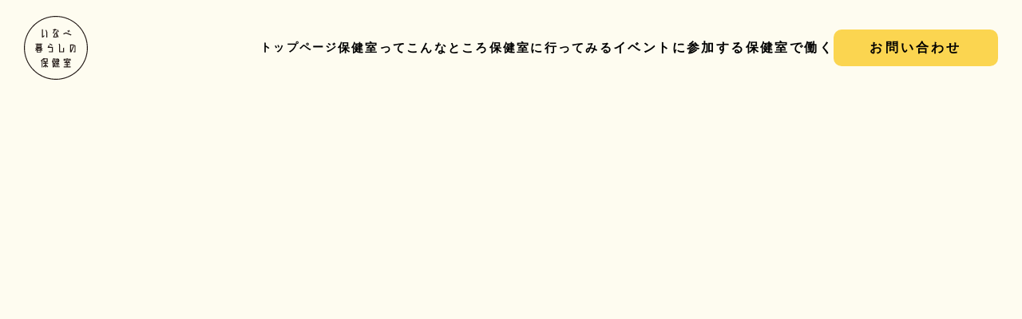

--- FILE ---
content_type: text/html;charset=utf-8
request_url: https://inabe-hokenshitsu.com/event/schedule/
body_size: 44363
content:
<!DOCTYPE html>
<html lang>
<head><meta charset="utf-8">
<meta name="viewport" content="width=device-width, initial-scale=1">
<title>いなべ暮らしの保健室｜三重県いなべ市｜誰でも無料で利用できる地域の保健室です。｜NPO法人虹志</title>
<link rel="preconnect" href="https://fonts.gstatic.com" crossorigin>
<meta name="generator" content="Studio.Design">
<meta name="robots" content="all">
<meta property="og:site_name" content="いなべ暮らしの保健室｜三重県いなべ市｜誰でも無料で利用できる地域の保健室です。｜NPO法人虹志">
<meta property="og:title" content="いなべ暮らしの保健室｜三重県いなべ市｜誰でも無料で利用できる地域の保健室です。｜NPO法人虹志">
<meta property="og:image" content="https://storage.googleapis.com/production-os-assets/assets/ab14d6ea-2720-4544-9438-7daa6fac70fe">
<meta property="og:description" content="地域で誰かと話したい時や、お茶を飲んで一息つきたい時に立ち寄れる。そんな交流ができるのが暮らしの保健室です。居心地のよい空間で専門のスタッフや、ボランティアがお待ちしています。イベントなども定期的に開催しています。">
<meta property="og:type" content="website">
<meta name="description" content="地域で誰かと話したい時や、お茶を飲んで一息つきたい時に立ち寄れる。そんな交流ができるのが暮らしの保健室です。居心地のよい空間で専門のスタッフや、ボランティアがお待ちしています。イベントなども定期的に開催しています。">
<meta property="twitter:card" content="summary_large_image">
<meta property="twitter:image" content="https://storage.googleapis.com/production-os-assets/assets/ab14d6ea-2720-4544-9438-7daa6fac70fe">
<meta name="apple-mobile-web-app-title" content="いなべ暮らしの保健室｜三重県いなべ市｜誰でも無料で利用できる地域の保健室です。｜NPO法人虹志">
<meta name="format-detection" content="telephone=no,email=no,address=no">
<meta name="chrome" content="nointentdetection">
<meta name="google-site-verification" content="DhCoLdHmUW2-4j12ZFkn3Ir0GxwLX2neG9f7s7J5G4E">
<meta property="og:url" content="/event/schedule/">
<link rel="icon" type="image/png" href="https://storage.googleapis.com/production-os-assets/assets/3f05a731-5dae-44af-9e30-5933d4c30cd1" data-hid="2c9d455">
<link rel="apple-touch-icon" type="image/png" href="https://storage.googleapis.com/production-os-assets/assets/3f05a731-5dae-44af-9e30-5933d4c30cd1" data-hid="74ef90c">
<script id="ld-json" type="application/ld+json">{
  "@context": "http://schema.org",
  "@type": "Article",
  "headline": "いなべ暮らしの保健室｜三重県いなべ市｜誰でも無料で利用できる地域の保健室です。｜NPO法人虹志",
  "author": {
    "@type": "Person",
    "name": "Studio.Design",
    "url": "https://twitter.com/studio"
  },
  "datePublished": "2024-12-06",
  "image": "https://storage.googleapis.com/production-os-assets/assets/ab14d6ea-2720-4544-9438-7daa6fac70fe",
  "articleSection": ["headline-1", "headline-2"],
  "articleBody": "地域で誰かと話したい時や、お茶を飲んで一息つきたい時に立ち寄れる。そんな交流ができるのが暮らしの保健室です。居心地のよい空間で専門のスタッフや、ボランティアがお待ちしています。イベントなども定期的に開催しています。",
  "url": "/event/schedule/",
  "publisher": {
    "@type": "Organization",
    "name": "Studio.Design"
  }
}</script><link rel="modulepreload" as="script" crossorigin href="/_nuxt/entry.6bc2a31e.js"><link rel="preload" as="style" href="/_nuxt/entry.4bab7537.css"><link rel="prefetch" as="image" type="image/svg+xml" href="/_nuxt/close_circle.c7480f3c.svg"><link rel="prefetch" as="image" type="image/svg+xml" href="/_nuxt/round_check.0ebac23f.svg"><link rel="prefetch" as="script" crossorigin href="/_nuxt/LottieRenderer.7dff33f0.js"><link rel="prefetch" as="script" crossorigin href="/_nuxt/error-404.3f1be183.js"><link rel="prefetch" as="script" crossorigin href="/_nuxt/error-500.4ea9075f.js"><link rel="stylesheet" href="/_nuxt/entry.4bab7537.css"><style>.page-enter-active{transition:.6s cubic-bezier(.4,.4,0,1)}.page-leave-active{transition:.3s cubic-bezier(.4,.4,0,1)}.page-enter-from,.page-leave-to{opacity:0}</style><style>:root{--rebranding-loading-bg:#e5e5e5;--rebranding-loading-bar:#222}</style><style>.app[data-v-d12de11f]{align-items:center;flex-direction:column;height:100%;justify-content:center;width:100%}.title[data-v-d12de11f]{font-size:34px;font-weight:300;letter-spacing:2.45px;line-height:30px;margin:30px}</style><style>.DynamicAnnouncer[data-v-cc1e3fda]{height:1px;margin:-1px;overflow:hidden;padding:0;position:absolute;width:1px;clip:rect(0,0,0,0);border-width:0;white-space:nowrap}</style><style>.TitleAnnouncer[data-v-1a8a037a]{height:1px;margin:-1px;overflow:hidden;padding:0;position:absolute;width:1px;clip:rect(0,0,0,0);border-width:0;white-space:nowrap}</style><style>.publish-studio-style[data-v-74fe0335]{transition:.4s cubic-bezier(.4,.4,0,1)}</style><style>.product-font-style[data-v-ed93fc7d]{transition:.4s cubic-bezier(.4,.4,0,1)}</style><style>/*! * Font Awesome Free 6.4.2 by @fontawesome - https://fontawesome.com * License - https://fontawesome.com/license/free (Icons: CC BY 4.0, Fonts: SIL OFL 1.1, Code: MIT License) * Copyright 2023 Fonticons, Inc. */.fa-brands,.fa-solid{-moz-osx-font-smoothing:grayscale;-webkit-font-smoothing:antialiased;--fa-display:inline-flex;align-items:center;display:var(--fa-display,inline-block);font-style:normal;font-variant:normal;justify-content:center;line-height:1;text-rendering:auto}.fa-solid{font-family:Font Awesome\ 6 Free;font-weight:900}.fa-brands{font-family:Font Awesome\ 6 Brands;font-weight:400}:host,:root{--fa-style-family-classic:"Font Awesome 6 Free";--fa-font-solid:normal 900 1em/1 "Font Awesome 6 Free";--fa-style-family-brands:"Font Awesome 6 Brands";--fa-font-brands:normal 400 1em/1 "Font Awesome 6 Brands"}@font-face{font-display:block;font-family:Font Awesome\ 6 Free;font-style:normal;font-weight:900;src:url(https://storage.googleapis.com/production-os-assets/assets/fontawesome/1629704621943/6.4.2/webfonts/fa-solid-900.woff2) format("woff2"),url(https://storage.googleapis.com/production-os-assets/assets/fontawesome/1629704621943/6.4.2/webfonts/fa-solid-900.ttf) format("truetype")}@font-face{font-display:block;font-family:Font Awesome\ 6 Brands;font-style:normal;font-weight:400;src:url(https://storage.googleapis.com/production-os-assets/assets/fontawesome/1629704621943/6.4.2/webfonts/fa-brands-400.woff2) format("woff2"),url(https://storage.googleapis.com/production-os-assets/assets/fontawesome/1629704621943/6.4.2/webfonts/fa-brands-400.ttf) format("truetype")}</style><style>.spinner[data-v-36413753]{animation:loading-spin-36413753 1s linear infinite;height:16px;pointer-events:none;width:16px}.spinner[data-v-36413753]:before{border-bottom:2px solid transparent;border-right:2px solid transparent;border-color:transparent currentcolor currentcolor transparent;border-style:solid;border-width:2px;opacity:.2}.spinner[data-v-36413753]:after,.spinner[data-v-36413753]:before{border-radius:50%;box-sizing:border-box;content:"";height:100%;position:absolute;width:100%}.spinner[data-v-36413753]:after{border-left:2px solid transparent;border-top:2px solid transparent;border-color:currentcolor transparent transparent currentcolor;border-style:solid;border-width:2px;opacity:1}@keyframes loading-spin-36413753{0%{transform:rotate(0deg)}to{transform:rotate(1turn)}}</style><style>@font-face{font-family:grandam;font-style:normal;font-weight:400;src:url(https://storage.googleapis.com/studio-front/fonts/grandam.ttf) format("truetype")}@font-face{font-family:Material Icons;font-style:normal;font-weight:400;src:url(https://storage.googleapis.com/production-os-assets/assets/material-icons/1629704621943/MaterialIcons-Regular.eot);src:local("Material Icons"),local("MaterialIcons-Regular"),url(https://storage.googleapis.com/production-os-assets/assets/material-icons/1629704621943/MaterialIcons-Regular.woff2) format("woff2"),url(https://storage.googleapis.com/production-os-assets/assets/material-icons/1629704621943/MaterialIcons-Regular.woff) format("woff"),url(https://storage.googleapis.com/production-os-assets/assets/material-icons/1629704621943/MaterialIcons-Regular.ttf) format("truetype")}.StudioCanvas{display:flex;height:auto;min-height:100dvh}.StudioCanvas>.sd{min-height:100dvh;overflow:clip}a,abbr,address,article,aside,audio,b,blockquote,body,button,canvas,caption,cite,code,dd,del,details,dfn,div,dl,dt,em,fieldset,figcaption,figure,footer,form,h1,h2,h3,h4,h5,h6,header,hgroup,html,i,iframe,img,input,ins,kbd,label,legend,li,main,mark,menu,nav,object,ol,p,pre,q,samp,section,select,small,span,strong,sub,summary,sup,table,tbody,td,textarea,tfoot,th,thead,time,tr,ul,var,video{border:0;font-family:sans-serif;line-height:1;list-style:none;margin:0;padding:0;text-decoration:none;-webkit-font-smoothing:antialiased;-webkit-backface-visibility:hidden;box-sizing:border-box;color:#333;transition:.3s cubic-bezier(.4,.4,0,1);word-spacing:1px}a:focus:not(:focus-visible),button:focus:not(:focus-visible),summary:focus:not(:focus-visible){outline:none}nav ul{list-style:none}blockquote,q{quotes:none}blockquote:after,blockquote:before,q:after,q:before{content:none}a,button{background:transparent;font-size:100%;margin:0;padding:0;vertical-align:baseline}ins{text-decoration:none}ins,mark{background-color:#ff9;color:#000}mark{font-style:italic;font-weight:700}del{text-decoration:line-through}abbr[title],dfn[title]{border-bottom:1px dotted;cursor:help}table{border-collapse:collapse;border-spacing:0}hr{border:0;border-top:1px solid #ccc;display:block;height:1px;margin:1em 0;padding:0}input,select{vertical-align:middle}textarea{resize:none}.clearfix:after{clear:both;content:"";display:block}[slot=after] button{overflow-anchor:none}</style><style>.sd{flex-wrap:nowrap;max-width:100%;pointer-events:all;z-index:0;-webkit-overflow-scrolling:touch;align-content:center;align-items:center;display:flex;flex:none;flex-direction:column;position:relative}.sd::-webkit-scrollbar{display:none}.sd,.sd.richText *{transition-property:all,--g-angle,--g-color-0,--g-position-0,--g-color-1,--g-position-1,--g-color-2,--g-position-2,--g-color-3,--g-position-3,--g-color-4,--g-position-4,--g-color-5,--g-position-5,--g-color-6,--g-position-6,--g-color-7,--g-position-7,--g-color-8,--g-position-8,--g-color-9,--g-position-9,--g-color-10,--g-position-10,--g-color-11,--g-position-11}input.sd,textarea.sd{align-content:normal}.sd[tabindex]:focus{outline:none}.sd[tabindex]:focus-visible{outline:1px solid;outline-color:Highlight;outline-color:-webkit-focus-ring-color}input[type=email],input[type=tel],input[type=text],select,textarea{-webkit-appearance:none}select{cursor:pointer}.frame{display:block;overflow:hidden}.frame>iframe{height:100%;width:100%}.frame .formrun-embed>iframe:not(:first-child){display:none!important}.image{position:relative}.image:before{background-position:50%;background-size:cover;border-radius:inherit;content:"";height:100%;left:0;pointer-events:none;position:absolute;top:0;transition:inherit;width:100%;z-index:-2}.sd.file{cursor:pointer;flex-direction:row;outline:2px solid transparent;outline-offset:-1px;overflow-wrap:anywhere;word-break:break-word}.sd.file:focus-within{outline-color:Highlight;outline-color:-webkit-focus-ring-color}.file>input[type=file]{opacity:0;pointer-events:none;position:absolute}.sd.text,.sd:where(.icon){align-content:center;align-items:center;display:flex;flex-direction:row;justify-content:center;overflow:visible;overflow-wrap:anywhere;word-break:break-word}.sd:where(.icon.fa){display:inline-flex}.material-icons{align-items:center;display:inline-flex;font-family:Material Icons;font-size:24px;font-style:normal;font-weight:400;justify-content:center;letter-spacing:normal;line-height:1;text-transform:none;white-space:nowrap;word-wrap:normal;direction:ltr;text-rendering:optimizeLegibility;-webkit-font-smoothing:antialiased}.sd:where(.icon.material-symbols){align-items:center;display:flex;font-style:normal;font-variation-settings:"FILL" var(--symbol-fill,0),"wght" var(--symbol-weight,400);justify-content:center;min-height:1em;min-width:1em}.sd.material-symbols-outlined{font-family:Material Symbols Outlined}.sd.material-symbols-rounded{font-family:Material Symbols Rounded}.sd.material-symbols-sharp{font-family:Material Symbols Sharp}.sd.material-symbols-weight-100{--symbol-weight:100}.sd.material-symbols-weight-200{--symbol-weight:200}.sd.material-symbols-weight-300{--symbol-weight:300}.sd.material-symbols-weight-400{--symbol-weight:400}.sd.material-symbols-weight-500{--symbol-weight:500}.sd.material-symbols-weight-600{--symbol-weight:600}.sd.material-symbols-weight-700{--symbol-weight:700}.sd.material-symbols-fill{--symbol-fill:1}a,a.icon,a.text{-webkit-tap-highlight-color:rgba(0,0,0,.15)}.fixed{z-index:2}.sticky{z-index:1}.button{transition:.4s cubic-bezier(.4,.4,0,1)}.button,.link{cursor:pointer}.submitLoading{opacity:.5!important;pointer-events:none!important}.richText{display:block;word-break:break-word}.richText [data-thread],.richText a,.richText blockquote,.richText em,.richText h1,.richText h2,.richText h3,.richText h4,.richText li,.richText ol,.richText p,.richText p>code,.richText pre,.richText pre>code,.richText s,.richText strong,.richText table tbody,.richText table tbody tr,.richText table tbody tr>td,.richText table tbody tr>th,.richText u,.richText ul{backface-visibility:visible;color:inherit;font-family:inherit;font-size:inherit;font-style:inherit;font-weight:inherit;letter-spacing:inherit;line-height:inherit;text-align:inherit}.richText p{display:block;margin:10px 0}.richText>p{min-height:1em}.richText img,.richText video{height:auto;max-width:100%;vertical-align:bottom}.richText h1{display:block;font-size:3em;font-weight:700;margin:20px 0}.richText h2{font-size:2em}.richText h2,.richText h3{display:block;font-weight:700;margin:10px 0}.richText h3{font-size:1em}.richText h4,.richText h5{font-weight:600}.richText h4,.richText h5,.richText h6{display:block;font-size:1em;margin:10px 0}.richText h6{font-weight:500}.richText [data-type=table]{overflow-x:auto}.richText [data-type=table] p{white-space:pre-line;word-break:break-all}.richText table{border:1px solid #f2f2f2;border-collapse:collapse;border-spacing:unset;color:#1a1a1a;font-size:14px;line-height:1.4;margin:10px 0;table-layout:auto}.richText table tr th{background:hsla(0,0%,96%,.5)}.richText table tr td,.richText table tr th{border:1px solid #f2f2f2;max-width:240px;min-width:100px;padding:12px}.richText table tr td p,.richText table tr th p{margin:0}.richText blockquote{border-left:3px solid rgba(0,0,0,.15);font-style:italic;margin:10px 0;padding:10px 15px}.richText [data-type=embed_code]{margin:20px 0;position:relative}.richText [data-type=embed_code]>.height-adjuster>.wrapper{position:relative}.richText [data-type=embed_code]>.height-adjuster>.wrapper[style*=padding-top] iframe{height:100%;left:0;position:absolute;top:0;width:100%}.richText [data-type=embed_code][data-embed-sandbox=true]{display:block;overflow:hidden}.richText [data-type=embed_code][data-embed-code-type=instagram]>.height-adjuster>.wrapper[style*=padding-top]{padding-top:100%}.richText [data-type=embed_code][data-embed-code-type=instagram]>.height-adjuster>.wrapper[style*=padding-top] blockquote{height:100%;left:0;overflow:hidden;position:absolute;top:0;width:100%}.richText [data-type=embed_code][data-embed-code-type=codepen]>.height-adjuster>.wrapper{padding-top:50%}.richText [data-type=embed_code][data-embed-code-type=codepen]>.height-adjuster>.wrapper iframe{height:100%;left:0;position:absolute;top:0;width:100%}.richText [data-type=embed_code][data-embed-code-type=slideshare]>.height-adjuster>.wrapper{padding-top:56.25%}.richText [data-type=embed_code][data-embed-code-type=slideshare]>.height-adjuster>.wrapper iframe{height:100%;left:0;position:absolute;top:0;width:100%}.richText [data-type=embed_code][data-embed-code-type=speakerdeck]>.height-adjuster>.wrapper{padding-top:56.25%}.richText [data-type=embed_code][data-embed-code-type=speakerdeck]>.height-adjuster>.wrapper iframe{height:100%;left:0;position:absolute;top:0;width:100%}.richText [data-type=embed_code][data-embed-code-type=snapwidget]>.height-adjuster>.wrapper{padding-top:30%}.richText [data-type=embed_code][data-embed-code-type=snapwidget]>.height-adjuster>.wrapper iframe{height:100%;left:0;position:absolute;top:0;width:100%}.richText [data-type=embed_code][data-embed-code-type=firework]>.height-adjuster>.wrapper fw-embed-feed{-webkit-user-select:none;-moz-user-select:none;user-select:none}.richText [data-type=embed_code_empty]{display:none}.richText ul{margin:0 0 0 20px}.richText ul li{list-style:disc;margin:10px 0}.richText ul li p{margin:0}.richText ol{margin:0 0 0 20px}.richText ol li{list-style:decimal;margin:10px 0}.richText ol li p{margin:0}.richText hr{border-top:1px solid #ccc;margin:10px 0}.richText p>code{background:#eee;border:1px solid rgba(0,0,0,.1);border-radius:6px;display:inline;margin:2px;padding:0 5px}.richText pre{background:#eee;border-radius:6px;font-family:Menlo,Monaco,Courier New,monospace;margin:20px 0;padding:25px 35px;white-space:pre-wrap}.richText pre code{border:none;padding:0}.richText strong{color:inherit;display:inline;font-family:inherit;font-weight:900}.richText em{font-style:italic}.richText a,.richText u{text-decoration:underline}.richText a{color:#007cff;display:inline}.richText s{text-decoration:line-through}.richText [data-type=table_of_contents]{background-color:#f5f5f5;border-radius:2px;color:#616161;font-size:16px;list-style:none;margin:0;padding:24px 24px 8px;text-decoration:underline}.richText [data-type=table_of_contents] .toc_list{margin:0}.richText [data-type=table_of_contents] .toc_item{color:currentColor;font-size:inherit!important;font-weight:inherit;list-style:none}.richText [data-type=table_of_contents] .toc_item>a{border:none;color:currentColor;font-size:inherit!important;font-weight:inherit;text-decoration:none}.richText [data-type=table_of_contents] .toc_item>a:hover{opacity:.7}.richText [data-type=table_of_contents] .toc_item--1{margin:0 0 16px}.richText [data-type=table_of_contents] .toc_item--2{margin:0 0 16px;padding-left:2rem}.richText [data-type=table_of_contents] .toc_item--3{margin:0 0 16px;padding-left:4rem}.sd.section{align-content:center!important;align-items:center!important;flex-direction:column!important;flex-wrap:nowrap!important;height:auto!important;max-width:100%!important;padding:0!important;width:100%!important}.sd.section-inner{position:static!important}@property --g-angle{syntax:"<angle>";inherits:false;initial-value:180deg}@property --g-color-0{syntax:"<color>";inherits:false;initial-value:transparent}@property --g-position-0{syntax:"<percentage>";inherits:false;initial-value:.01%}@property --g-color-1{syntax:"<color>";inherits:false;initial-value:transparent}@property --g-position-1{syntax:"<percentage>";inherits:false;initial-value:100%}@property --g-color-2{syntax:"<color>";inherits:false;initial-value:transparent}@property --g-position-2{syntax:"<percentage>";inherits:false;initial-value:100%}@property --g-color-3{syntax:"<color>";inherits:false;initial-value:transparent}@property --g-position-3{syntax:"<percentage>";inherits:false;initial-value:100%}@property --g-color-4{syntax:"<color>";inherits:false;initial-value:transparent}@property --g-position-4{syntax:"<percentage>";inherits:false;initial-value:100%}@property --g-color-5{syntax:"<color>";inherits:false;initial-value:transparent}@property --g-position-5{syntax:"<percentage>";inherits:false;initial-value:100%}@property --g-color-6{syntax:"<color>";inherits:false;initial-value:transparent}@property --g-position-6{syntax:"<percentage>";inherits:false;initial-value:100%}@property --g-color-7{syntax:"<color>";inherits:false;initial-value:transparent}@property --g-position-7{syntax:"<percentage>";inherits:false;initial-value:100%}@property --g-color-8{syntax:"<color>";inherits:false;initial-value:transparent}@property --g-position-8{syntax:"<percentage>";inherits:false;initial-value:100%}@property --g-color-9{syntax:"<color>";inherits:false;initial-value:transparent}@property --g-position-9{syntax:"<percentage>";inherits:false;initial-value:100%}@property --g-color-10{syntax:"<color>";inherits:false;initial-value:transparent}@property --g-position-10{syntax:"<percentage>";inherits:false;initial-value:100%}@property --g-color-11{syntax:"<color>";inherits:false;initial-value:transparent}@property --g-position-11{syntax:"<percentage>";inherits:false;initial-value:100%}</style><style>.snackbar[data-v-e23c1c77]{align-items:center;background:#fff;border:1px solid #ededed;border-radius:6px;box-shadow:0 16px 48px -8px rgba(0,0,0,.08),0 10px 25px -5px rgba(0,0,0,.11);display:flex;flex-direction:row;gap:8px;justify-content:space-between;left:50%;max-width:90vw;padding:16px 20px;position:fixed;top:32px;transform:translateX(-50%);-webkit-user-select:none;-moz-user-select:none;user-select:none;width:480px;z-index:9999}.snackbar.v-enter-active[data-v-e23c1c77],.snackbar.v-leave-active[data-v-e23c1c77]{transition:.4s cubic-bezier(.4,.4,0,1)}.snackbar.v-enter-from[data-v-e23c1c77],.snackbar.v-leave-to[data-v-e23c1c77]{opacity:0;transform:translate(-50%,-10px)}.snackbar .convey[data-v-e23c1c77]{align-items:center;display:flex;flex-direction:row;gap:8px;padding:0}.snackbar .convey .icon[data-v-e23c1c77]{background-position:50%;background-repeat:no-repeat;flex-shrink:0;height:24px;width:24px}.snackbar .convey .message[data-v-e23c1c77]{font-size:14px;font-style:normal;font-weight:400;line-height:20px;white-space:pre-line}.snackbar .convey.error .icon[data-v-e23c1c77]{background-image:url(/_nuxt/close_circle.c7480f3c.svg)}.snackbar .convey.error .message[data-v-e23c1c77]{color:#f84f65}.snackbar .convey.success .icon[data-v-e23c1c77]{background-image:url(/_nuxt/round_check.0ebac23f.svg)}.snackbar .convey.success .message[data-v-e23c1c77]{color:#111}.snackbar .button[data-v-e23c1c77]{align-items:center;border-radius:40px;color:#4b9cfb;display:flex;flex-shrink:0;font-family:Inter;font-size:12px;font-style:normal;font-weight:700;justify-content:center;line-height:16px;padding:4px 8px}.snackbar .button[data-v-e23c1c77]:hover{background:#f5f5f5}</style><style>a[data-v-757b86f2]{align-items:center;border-radius:4px;bottom:20px;height:20px;justify-content:center;left:20px;perspective:300px;position:fixed;transition:0s linear;width:84px;z-index:2000}@media (hover:hover){a[data-v-757b86f2]{transition:.4s cubic-bezier(.4,.4,0,1);will-change:width,height}a[data-v-757b86f2]:hover{height:32px;width:200px}}[data-v-757b86f2] .custom-fill path{fill:var(--03ccd9fe)}.fade-enter-active[data-v-757b86f2],.fade-leave-active[data-v-757b86f2]{position:absolute;transform:translateZ(0);transition:opacity .3s cubic-bezier(.4,.4,0,1);will-change:opacity,transform}.fade-enter-from[data-v-757b86f2],.fade-leave-to[data-v-757b86f2]{opacity:0}</style><style>.design-canvas__modal{height:100%;pointer-events:none;position:fixed;transition:none;width:100%;z-index:2}.design-canvas__modal:focus{outline:none}.design-canvas__modal.v-enter-active .studio-canvas,.design-canvas__modal.v-leave-active,.design-canvas__modal.v-leave-active .studio-canvas{transition:.4s cubic-bezier(.4,.4,0,1)}.design-canvas__modal.v-enter-active .studio-canvas *,.design-canvas__modal.v-leave-active .studio-canvas *{transition:none!important}.design-canvas__modal.isNone{transition:none}.design-canvas__modal .design-canvas__modal__base{height:100%;left:0;pointer-events:auto;position:fixed;top:0;transition:.4s cubic-bezier(.4,.4,0,1);width:100%;z-index:-1}.design-canvas__modal .studio-canvas{height:100%;pointer-events:none}.design-canvas__modal .studio-canvas>*{background:none!important;pointer-events:none}</style></head>
<body ><div id="__nuxt"><div><span></span><!----><!----></div></div><script type="application/json" id="__NUXT_DATA__" data-ssr="true">[["Reactive",1],{"data":2,"state":4,"_errors":5,"serverRendered":6,"path":7,"pinia":8},{"dynamicDataevent/schedule":3},null,{},{"dynamicDataevent/schedule":3},true,"/event/schedule/",{"cmsContentStore":9,"indexStore":12,"projectStore":15,"productStore":32,"pageHeadStore":257},{"listContentsMap":10,"contentMap":11},["Map"],["Map"],{"routeType":13,"host":14},"publish","inabe-hokenshitsu.com",{"project":16},{"id":17,"name":18,"type":19,"customDomain":20,"iconImage":20,"coverImage":21,"displayBadge":22,"integrations":23,"snapshot_path":30,"snapshot_id":31,"recaptchaSiteKey":-1},"v7qGNB9POL","NPO法人虹志","web","","https://storage.googleapis.com/production-os-assets/assets/ab14d6ea-2720-4544-9438-7daa6fac70fe",false,[24,27],{"integration_name":25,"code":26},"google-analytics","G-TTYW54628D",{"integration_name":28,"code":29},"search-console","DhCoLdHmUW2-4j12ZFkn3Ir0GxwLX2neG9f7s7J5G4E","https://storage.googleapis.com/studio-publish/projects/v7qGNB9POL/pqDenvvpaj/","pqDenvvpaj",{"product":33,"isLoaded":6,"selectedModalIds":254,"redirectPage":3,"isInitializedRSS":22,"pageViewMap":255,"symbolViewMap":256},{"breakPoints":34,"colors":41,"fonts":42,"head":67,"info":72,"pages":79,"resources":222,"symbols":226,"style":242,"styleVars":244,"enablePassword":22,"classes":251,"publishedUid":253},[35,38],{"maxWidth":36,"name":37},464,"mobile",{"maxWidth":39,"name":40},990,"tablet",[],[43,57],{"family":44,"subsets":45,"variants":50,"vendor":56},"Zen Kaku Gothic Antique",[46,47,48,49],"cyrillic","japanese","latin","latin-ext",[51,52,53,54,55],"300","regular","500","700","900","google",{"family":58,"subsets":59,"variants":60,"vendor":56},"Lato",[48,49],[61,62,51,63,52,64,54,65,55,66],"100","100italic","300italic","italic","700italic","900italic",{"favicon":68,"meta":69,"title":71},"https://storage.googleapis.com/production-os-assets/assets/3f05a731-5dae-44af-9e30-5933d4c30cd1",{"description":70,"og:image":20},"地域で誰かと話したい時や、お茶を飲んで一息つきたい時に立ち寄れる。そんな交流ができるのが暮らしの保健室です。居心地のよい空間で専門のスタッフや、ボランティアがお待ちしています。イベントなども定期的に開催しています。","いなべ暮らしの保健室｜三重県いなべ市｜誰でも無料で利用できる地域の保健室です。｜NPO法人虹志",{"baseWidth":73,"created_at":74,"screen":75,"type":19,"updated_at":77,"version":78},1280,1518591100346,{"height":76,"isAutoHeight":22,"width":73,"workingState":22},600,1518792996878,"4.1.9",[80,93,101,109,117,125,133,141,152,161,170,179,187,192,197,211],{"head":81,"id":84,"position":85,"type":87,"uuid":88,"symbolIds":89},{"favicon":20,"ldJson":82,"meta":83,"title":71},"{\n  \"@context\": \"http://schema.org\",\n  \"@type\": \"Article\",\n  \"headline\": \"いなべ暮らしの保健室｜三重県いなべ市｜誰でも無料で利用できる地域の保健室です。｜NPO法人虹志\",\n  \"author\": {\n    \"@type\": \"Person\",\n    \"name\": \"Studio.Design\",\n    \"url\": \"https://twitter.com/studio\"\n  },\n  \"datePublished\": \"2024-12-06\",\n  \"image\": \"https://storage.googleapis.com/production-os-assets/assets/ab14d6ea-2720-4544-9438-7daa6fac70fe\",\n  \"articleSection\": [\"headline-1\", \"headline-2\"],\n  \"articleBody\": \"地域で誰かと話したい時や、お茶を飲んで一息つきたい時に立ち寄れる。そんな交流ができるのが暮らしの保健室です。居心地のよい空間で専門のスタッフや、ボランティアがお待ちしています。イベントなども定期的に開催しています。\",\n  \"url\": \"{{$url}}\",\n  \"publisher\": {\n    \"@type\": \"Organization\",\n    \"name\": \"Studio.Design\"\n  }\n}",{"description":70,"og:image":20},"/",{"x":86,"y":86},0,"page","b5934e75-02b4-41fc-a047-53f9b522d4ff",[90,91,92],"2b234d7c-bd3f-43f2-bfd0-82ff35f4950f","86e2f4bc-0fd9-490f-b852-b79545fafb34","b690d274-4d1c-4b82-a2ca-7d48edfce2de",{"head":94,"id":98,"type":87,"uuid":99,"symbolIds":100},{"favicon":20,"ldJson":95,"meta":96,"title":97},"{\n  \"@context\": \"http://schema.org\",\n  \"@type\": \"Article\",\n  \"headline\": \"暮らしの保健室ってこんなところ｜いなべ暮らしの保健室\",\n  \"author\": {\n    \"@type\": \"Person\",\n    \"name\": \"Studio.Design\",\n    \"url\": \"https://twitter.com/studio\"\n  },\n  \"datePublished\": \"2024-12-06\",\n  \"image\": \"https://storage.googleapis.com/production-os-assets/assets/ab14d6ea-2720-4544-9438-7daa6fac70fe\",\n  \"articleSection\": [\"headline-1\", \"headline-2\"],\n  \"articleBody\": \"地域で誰かと話したい時や、お茶を飲んで一息つきたい時に立ち寄れる。そんな交流ができるのが暮らしの保健室です。居心地のよい空間で専門のスタッフや、ボランティアがお待ちしています。イベントなども定期的に開催しています。\",\n  \"url\": \"{{$url}}\",\n  \"publisher\": {\n    \"@type\": \"Organization\",\n    \"name\": \"Studio.Design\"\n  }\n}",{"description":70,"og:image":20},"暮らしの保健室ってこんなところ｜いなべ暮らしの保健室","aboutus","d1f48113-5d28-4de5-963a-6017c368c9bb",[91,90,92],{"head":102,"id":106,"type":87,"uuid":107,"symbolIds":108},{"favicon":20,"meta":103,"title":105},{"description":104,"og:image":20},"いなべ暮らしの保健室は2019年いなべ保健室開室以降、現在はいなべ市内４ヶ所の拠点を軸に医療専門職のスタッフやボランティアスタッフと共に地域の皆様と成長してきました。いなべ暮らしの保健室がより地域の「暮らし」に溶け込むことが出来れば嬉しく思います。","保健室に行ってみる｜いなべ暮らしの保健室","letsgo","03e917b9-95da-432c-9ae9-d4ffbefa2b95",[91,90,92],{"head":110,"id":114,"type":87,"uuid":115,"symbolIds":116},{"favicon":20,"meta":111,"title":113},{"description":112,"og:image":20},"木を基調とした家具に囲まれてゆっくりと過ごせる保健室です。「暮らしの図書館」や施設に隣接する遊戯室には卓球台なども設置しており、無料で誰でも気軽にご利用いただけます。さらに施設内放課後児童クラブが併設されています。","いなべ保健室｜いなべ暮らしの保健室","letsgo/inabe_hokenshitu","f647a25d-a44d-4986-bd2c-1d654f48d4f8",[91,90,92],{"head":118,"id":122,"type":87,"uuid":123,"symbolIds":124},{"favicon":20,"meta":119,"title":121},{"description":120,"og:image":20},"木や花に囲まれた季節を感じられる保健室です。卓球カフェやスマホ相談を開催しており、どなたでもご利用いただけます。他にもミニ図書館があり、貸出も可能です。おいしいコーヒーもご用意しています。","ふじわら保健室｜いなべ暮らしの保健室","letsgo/fujiwara_hokenshitu","31436dff-c6d7-4fb7-8d5a-49a33c46262a",[91,90,92],{"head":126,"id":130,"type":87,"uuid":131,"symbolIds":132},{"favicon":20,"meta":127,"title":129},{"description":128,"og:image":20},"「かためっこ」はいなべの方言で「かわりばんこ」の意味を持ちます。通勤途中の電車待ち時間、学校からの帰り道などにカフェとして気軽にご利用いただける大安駅構内の保健室です。ドリンクやスタッフとの会話を楽しみながらゆっくりとお過ごしいただけます。","だいあん保健室｜いなべ暮らしの保健室","letsgo/daian_hokenshitu","cbde4090-ed4d-4380-9608-9fcba3320580",[91,90,92],{"head":134,"id":138,"type":87,"uuid":139,"symbolIds":140},{"favicon":20,"meta":135,"title":137},{"description":136,"og:image":20}," 「誰も孤立にさせない。たとえ今は繋がっていなくても、私たちはいつもそばにいます。」ほくせい保健室と同じ建物に、いなべ市ひきこもり支援センター瑠璃庵があります。小・中学校の不登校児童から、8050問題と言われる高齢者まで誰も孤立させず、社会とのつながりが継続できるよう支援しています。 気軽に来てもらえるよう、相談室や交流会を随時開催しています。","ひきこもり支援センター 瑠璃庵（ほくせい保健室）｜いなべ暮らしの保健室","letsgo/hokusei_hokenshitu","1f7e8487-ddc8-41e2-b06b-c758333fcc01",[91,90,92],{"head":142,"id":149,"type":87,"uuid":150,"symbolIds":151},{"favicon":143,"ldJson":144,"meta":145,"title":148},"https://storage.googleapis.com/production-os-assets/assets/bce28ae8-5155-4e73-ab1a-e8f26a3f13aa","{\n  \"@context\": \"http://schema.org\",\n  \"@type\": \"Article\",\n  \"headline\": \"イベントに参加する｜いなべ暮らしの保健室\",\n  \"author\": {\n    \"@type\": \"Person\",\n    \"name\": \"Studio.Design\",\n    \"url\": \"https://twitter.com/studio\"\n  },\n  \"datePublished\": \"2024-12-06\",\n  \"image\": \"https://storage.googleapis.com/production-os-assets/assets/29a51890-fcc0-4250-8590-7c7ee30694c2\",\n  \"articleSection\": [\"headline-1\", \"headline-2\"],\n  \"articleBody\": \"いなべ暮らしの保健室では、地域の皆様に知識や興味関心の可能性に触れていただき、自分を、地域を、いなべをもっと好きになっていただきたいという想いから定期的に教室やイベントを開催しています。参加者や主催するスタッフとの交流を通じて、自分の新しい楽しみを広げてみませんか？\",\n  \"url\": \"{{$url}}\",\n  \"publisher\": {\n    \"@type\": \"Organization\",\n    \"name\": \"Studio.Design\"\n  }\n}",{"description":146,"og:image":147},"いなべ暮らしの保健室では、地域の皆様に知識や興味関心の可能性に触れていただき、自分を、地域を、いなべをもっと好きになっていただきたいという想いから定期的に教室やイベントを開催しています。参加者や主催するスタッフとの交流を通じて、自分の新しい楽しみを広げてみませんか？","https://storage.googleapis.com/production-os-assets/assets/29a51890-fcc0-4250-8590-7c7ee30694c2","イベントに参加する｜いなべ暮らしの保健室","event","4a28f151-48b3-425a-984b-92dc1258973e",[91,90,92],{"head":153,"id":158,"type":87,"uuid":159,"symbolIds":160},{"favicon":20,"ldJson":154,"meta":155,"title":157},"{\n  \"@context\": \"http://schema.org\",\n  \"@type\": \"Article\",\n  \"headline\": \"保健室のスタッフとして働く｜いなべ暮らしの保健室\",\n  \"author\": {\n    \"@type\": \"Person\",\n    \"name\": \"Studio.Design\",\n    \"url\": \"https://twitter.com/studio\"\n  },\n  \"datePublished\": \"2024-12-06\",\n  \"image\": \"https://storage.googleapis.com/production-os-assets/assets/ab14d6ea-2720-4544-9438-7daa6fac70fe\",\n  \"articleSection\": [\"headline-1\", \"headline-2\"],\n  \"articleBody\": \"いなべ暮らしの保健室は、そんな想いから現在の姿になりました。今では医療専門職など多様な背景、業種のスタッフが働いています。でも全員に共通することは人の役に立ちたいと思う、優しくも強い想いを抱くメンバーということ。専門スキルやブランクの有無に関わらずメンバーを常時募集しています。\",\n  \"url\": \"{{$url}}\",\n  \"publisher\": {\n    \"@type\": \"Organization\",\n    \"name\": \"Studio.Design\"\n  }\n}",{"description":156,"og:image":20},"いなべ暮らしの保健室は、そんな想いから現在の姿になりました。今では医療専門職など多様な背景、業種のスタッフが働いています。でも全員に共通することは人の役に立ちたいと思う、優しくも強い想いを抱くメンバーということ。専門スキルやブランクの有無に関わらずメンバーを常時募集しています。","保健室のスタッフとして働く｜いなべ暮らしの保健室","recruit","6e10d197-18df-4be7-89f5-189ef9a0fe3a",[91,90,92],{"head":162,"id":167,"type":87,"uuid":168,"symbolIds":169},{"favicon":20,"ldJson":163,"meta":164,"title":166},"{\n  \"@context\": \"http://schema.org\",\n  \"@type\": \"Article\",\n  \"headline\": \"プライバシーポリシー｜いなべ暮らしの保健室\",\n  \"author\": {\n    \"@type\": \"Person\",\n    \"name\": \"Studio.Design\",\n    \"url\": \"https://twitter.com/studio\"\n  },\n  \"datePublished\": \"2024-12-06\",\n  \"image\": \"https://storage.googleapis.com/production-os-assets/assets/ab14d6ea-2720-4544-9438-7daa6fac70fe\",\n  \"articleSection\": [\"headline-1\", \"headline-2\"],\n  \"articleBody\": \"いなべ暮らしの保健室ホームページのプライバシーポリシーです。\",\n  \"url\": \"{{$url}}\",\n  \"publisher\": {\n    \"@type\": \"Organization\",\n    \"name\": \"Studio.Design\"\n  }\n}",{"description":165,"og:image":20},"いなべ暮らしの保健室ホームページのプライバシーポリシーです。","プライバシーポリシー｜いなべ暮らしの保健室","privacy-policy","f114c427-77f7-4886-b6de-e7c32ef87176",[91,90,92],{"head":171,"id":176,"type":87,"uuid":177,"symbolIds":178},{"favicon":20,"ldJson":172,"meta":173,"title":175},"{\n  \"@context\": \"http://schema.org\",\n  \"@type\": \"Article\",\n  \"headline\": \"お問合せ｜いなべ暮らしの保健室\",\n  \"author\": {\n    \"@type\": \"Person\",\n    \"name\": \"Studio.Design\",\n    \"url\": \"https://twitter.com/studio\"\n  },\n  \"datePublished\": \"2024-12-06\",\n  \"image\": \"https://storage.googleapis.com/production-os-assets/assets/ab14d6ea-2720-4544-9438-7daa6fac70fe\",\n  \"articleSection\": [\"headline-1\", \"headline-2\"],\n  \"articleBody\": \"いなべ暮らしの保健室へのお問合せは メールフォームまたはお電話にて承っています。 お気軽にお問合せください。\",\n  \"url\": \"{{$url}}\",\n  \"publisher\": {\n    \"@type\": \"Organization\",\n    \"name\": \"Studio.Design\"\n  }\n}",{"description":174,"og:image":20},"いなべ暮らしの保健室へのお問合せは メールフォームまたはお電話にて承っています。 お気軽にお問合せください。","お問合せ｜いなべ暮らしの保健室","contact","838745c0-a632-4a9c-ab61-a38d04f93ce9",[91,90,92],{"head":180,"id":184,"type":87,"uuid":185,"symbolIds":186},{"ldJson":181,"meta":182,"title":183},"{\n  \"@context\": \"http://schema.org\",\n  \"@type\": \"Article\",\n  \"headline\": \"お問合せありがとうございました｜いなべ暮らしの保健室\",\n  \"author\": {\n    \"@type\": \"Person\",\n    \"name\": \"Studio.Design\",\n    \"url\": \"https://twitter.com/studio\"\n  },\n  \"datePublished\": \"2024-12-06\",\n  \"image\": \"https://storage.googleapis.com/production-os-assets/assets/ab14d6ea-2720-4544-9438-7daa6fac70fe\",\n  \"articleSection\": [\"headline-1\", \"headline-2\"],\n  \"articleBody\": \"いなべ暮らしの保健室へのお問合せは メールフォームまたはお電話にて承っています。 お気軽にお問合せください。\",\n  \"url\": \"{{$url}}\",\n  \"publisher\": {\n    \"@type\": \"Organization\",\n    \"name\": \"Studio.Design\"\n  }\n}",{"description":174},"お問合せありがとうございました｜いなべ暮らしの保健室","thanks","833d893c-5568-409d-b5a3-7dc413c2dce6",[91,92],{"id":188,"redirectTo":189,"type":190,"uuid":191},"news","https://inabe-hokenshitsu.com/tags/all","redirect","14c91521-4d54-4dcd-9adb-1ad92e43f005",{"id":193,"isCookieModal":22,"responsive":6,"type":194,"uuid":195,"symbolIds":196},"menu_sp","modal","72fae641-d014-44cc-b2ae-7219c7f3762e",[],{"cmsRequest":198,"head":201,"id":208,"type":87,"uuid":209,"symbolIds":210},{"contentSlug":199,"schemaKey":200},"{{$route.params.slug}}","posts",{"favicon":202,"ldJson":203,"meta":204,"title":207},"https://storage.googleapis.com/production-os-assets/assets/50673250-1ad9-4795-99de-e18aaa276c73","{\n  \"@context\": \"http://schema.org\",\n  \"@type\": \"Article\",\n  \"headline\": \"{{title}}\",\n  \"author\": {\n    \"@type\": \"Person\",\n    \"name\": \"Studio.Design\",\n    \"url\": \"https://twitter.com/studio\"\n  },\n  \"datePublished\": \"{{$fn.formatDate(_meta.publishedAt,'YYYY-MM-DD')}}\",\n  \"image\": \"{{cover}}\",\n  \"articleSection\": {{$fn.extractHeadline(body)}},\n  \"articleBody\": \"{{$fn.stripTags(body)}}\",\n  \"url\": \"{{$url}}\",\n  \"publisher\": {\n    \"@type\": \"Organization\",\n    \"name\": \"Studio.Design\"\n  }\n}",{"description":205,"og:image":206},"{{body}} ","{{cover}}","{{title}} ","posts/:slug","1338f461-3a1d-405a-a9e5-6b96b47193cc",[91,90,92],{"cmsRequest":212,"head":214,"id":219,"type":87,"uuid":220,"symbolIds":221},{"contentSlug":199,"schemaKey":213},"tags",{"favicon":215,"ldJson":216,"meta":217,"title":18},"https://storage.googleapis.com/production-os-assets/assets/930b49f6-01d1-4915-914d-be8f40cf3371","{\n  \"@context\": \"http://schema.org\",\n  \"@type\": \"Article\",\n  \"headline\": \"{{title}}\",\n  \"author\": {\n    \"@type\": \"Person\",\n    \"name\": \"Studio.Design\",\n    \"url\": \"https://twitter.com/studio\"\n  },\n  \"datePublished\": \"{{$fn.formatDate(_meta.publishedAt,'YYYY-MM-DD')}}\",\n  \"image\": \"https://storage.googleapis.com/production-os-assets/assets/7133e893-eadb-4df5-a3e7-5a58dab909db\",\n  \"articleSection\": [\"headline-1\", \"headline-2\"],\n  \"articleBody\": \"地域で誰かと話したい時や、お茶を飲んで一息つきたい時に立ち寄れる。そんな交流ができるのが暮らしの保健室です。居心地のよい空間で専門のスタッフや、ボランティアがお待ちしています。イベントなども定期的に開催しています。\",\n  \"url\": \"{{$url}}\",\n  \"publisher\": {\n    \"@type\": \"Organization\",\n    \"name\": \"Studio.Design\"\n  }\n}",{"og:image":218},"https://storage.googleapis.com/production-os-assets/assets/7133e893-eadb-4df5-a3e7-5a58dab909db","tags/:slug","5cc1b4ff-a75d-4eff-9aef-8ab2fcefb398",[91,90,92],{"rssList":223,"apiList":224,"cmsProjectId":225},[],[],"j5FzjAv26FYpMsX9OuS6",[227,229,231,233,234,235,237,239,241],{"uuid":228},"c299e187-e853-4720-b20e-95aebe3b9a98",{"uuid":230},"00169462-8785-4e38-8253-6ffe743c8071",{"uuid":232},"04607d55-3239-4e6b-993b-3ed70dd473fa",{"uuid":92},{"uuid":91},{"uuid":236},"c7fb4ae7-3291-4a75-a82b-b7de3625d5d5",{"uuid":238},"3e4f631f-6f11-4e31-a22a-be1af1e1cab6",{"uuid":240},"a64333ac-15c2-4c7c-89f0-f11f70abd125",{"uuid":90},{"fontFamily":243},[],{"fontFamily":245},[246,248],{"key":247,"name":20,"value":58},"308cd3c8",{"key":249,"name":20,"value":250},"f5bef67e","'Zen Kaku Gothic Antique'",{"typography":252},[],"20251226040314",[],{},["Map"],{"googleFontMap":258,"typesquareLoaded":22,"hasCustomFont":22,"materialSymbols":259},["Map"],[]]</script><script>window.__NUXT__={};window.__NUXT__.config={public:{apiBaseUrl:"https://api.studiodesignapp.com/api",cmsApiBaseUrl:"https://api.cms.studiodesignapp.com",previewBaseUrl:"https://preview.studio.site",facebookAppId:"569471266584583",firebaseApiKey:"AIzaSyBkjSUz89vvvl35U-EErvfHXLhsDakoNNg",firebaseProjectId:"studio-7e371",firebaseAuthDomain:"studio-7e371.firebaseapp.com",firebaseDatabaseURL:"https://studio-7e371.firebaseio.com",firebaseStorageBucket:"studio-7e371.appspot.com",firebaseMessagingSenderId:"373326844567",firebaseAppId:"1:389988806345:web:db757f2db74be8b3",studioDomain:".studio.site",studioPublishUrl:"https://storage.googleapis.com/studio-publish",studioPublishIndexUrl:"https://storage.googleapis.com/studio-publish-index",rssApiPath:"https://rss.studiodesignapp.com/rssConverter",embedSandboxDomain:".studioiframesandbox.com",apiProxyUrl:"https://studio-api-proxy-rajzgb4wwq-an.a.run.app",proxyApiBaseUrl:"",isDev:false,fontsApiBaseUrl:"https://fonts.studio.design",jwtCookieName:"jwt_token"},app:{baseURL:"/",buildAssetsDir:"/_nuxt/",cdnURL:""}}</script><script type="module" src="/_nuxt/entry.6bc2a31e.js" crossorigin></script></body>
</html>

--- FILE ---
content_type: text/plain; charset=utf-8
request_url: https://analytics.studiodesignapp.com/event
body_size: -238
content:
Message published: 17844956122284026